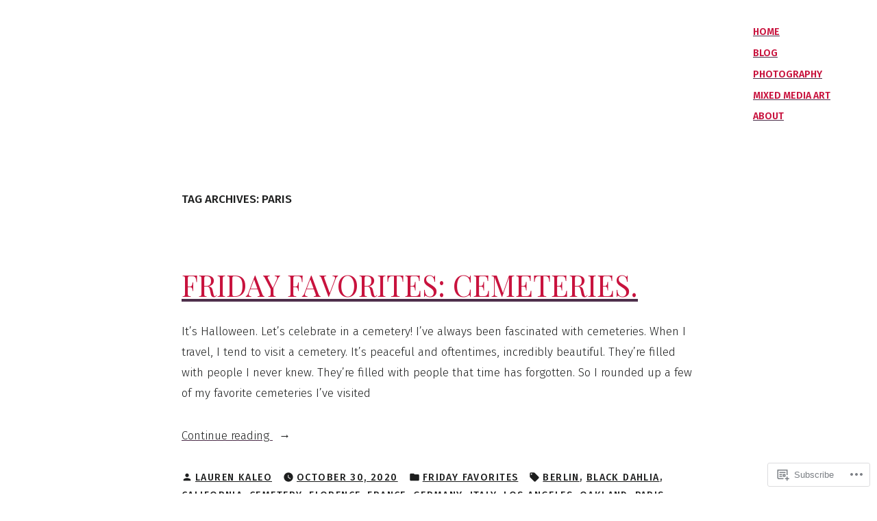

--- FILE ---
content_type: application/javascript
request_url: https://writes-with-wolves.com/_static/??/wp-content/plugins/coblocks/2.18.1-simple-rev.4/dist/js/coblocks-loader.min.js,/wp-content/themes/pub/coutoire/js/fixed-header-spacing.js?m=1681832297j
body_size: 1352
content:
!function(e){var o={};function n(t){if(o[t])return o[t].exports;var r=o[t]={i:t,l:!1,exports:{}};return e[t].call(r.exports,r,r.exports,n),r.l=!0,r.exports}n.m=e,n.c=o,n.d=function(e,o,t){n.o(e,o)||Object.defineProperty(e,o,{enumerable:!0,get:t})},n.r=function(e){"undefined"!=typeof Symbol&&Symbol.toStringTag&&Object.defineProperty(e,Symbol.toStringTag,{value:"Module"}),Object.defineProperty(e,"__esModule",{value:!0})},n.t=function(e,o){if(1&o&&(e=n(e)),8&o)return e;if(4&o&&"object"==typeof e&&e&&e.__esModule)return e;var t=Object.create(null);if(n.r(t),Object.defineProperty(t,"default",{enumerable:!0,value:e}),2&o&&"string"!=typeof e)for(var r in e)n.d(t,r,function(o){return e[o]}.bind(null,r));return t},n.n=function(e){var o=e&&e.__esModule?function(){return e.default}:function(){return e};return n.d(o,"a",o),o},n.o=function(e,o){return Object.prototype.hasOwnProperty.call(e,o)},n.p="",n(n.s=273)}({273:function(e,o){!function(){"use strict";let e,o;function n(e){return new Promise((o,n)=>{const t=document.createElement("script");t.onload=()=>o(),t.onerror=e=>n(e),t.src=e,document.body.appendChild(t)})}function t(){if(e)return e;const o=window.wpcom_coblocks_js;return e=n(o.coblocks_lightbox_js),e}function r(){if(o)return o;window.wpcomJQueryUsageLoggerDisabled=!0;const e=window.wpcom_coblocks_js,t=window.jQuery?Promise.resolve():n(e.jquery_core_js).then(()=>n(e.jquery_migrate_js)),r=t.then(()=>window.imagesLoaded?Promise.resolve():n(e.imagesloaded_js)),c=t.then(()=>window.Masonry?Promise.resolve():n(e.masonry_js)),u=Promise.all([t,r,c]).then(()=>n(e.coblocks_masonry_js));return o=u,o}function c(){document.querySelector(".wp-block-coblocks-gallery-masonry")&&r(),document.querySelector(".has-lightbox")&&t(),document.body.classList.contains("block-editor-page")&&(r(),t())}"loading"!==document.readyState?c():document.addEventListener("DOMContentLoaded",c)}()}});;
(function() {

	/**
	 * Debounce
	 *
	 * @param {Function} func
	 * @param {number} wait
	 * @param {boolean} immediate
	 */
	function debounce(func, wait, immediate) {
		'use strict';

		var timeout;
		wait      = (typeof wait !== 'undefined') ? wait : 20;
		immediate = (typeof immediate !== 'undefined') ? immediate : true;

		return function() {

			var context = this, args = arguments;
			var later = function() {
				timeout = null;

				if (!immediate) {
					func.apply(context, args);
				}
			};

			var callNow = immediate && !timeout;

			clearTimeout(timeout);
			timeout = setTimeout(later, wait);

			if (callNow) {
				func.apply(context, args);
			}
		};
	}

	/**
	 * Get page header height and use it for top-margin on
	 * site-content when above mobile breakpoint
	 */
	function pageHeaderHeight() {
		if ( document.documentElement.clientWidth <= 640 ) {

			document.getElementById("primary").style.marginTop = 0;

		} else {
			var body          = document.body;
			var header        = document.getElementById("masthead");
			var content       = document.getElementById("primary");
			var archiveHeader = body.querySelector('.page-header');

			if ( body.classList.contains("archive") ) {

				content.style.marginTop = header.offsetHeight + "px";

			} else {

				content.style.marginTop = header.offsetHeight + "px";
			}
		}
	};

	/**
	 * Run our function every time the window resizes
	 */
	var isResizing = false;
	window.addEventListener( 'resize',
		debounce( function() {
			if ( isResizing ) {
				return;
			}

			isResizing = true;
			setTimeout( function() {
				pageHeaderHeight();
				isResizing = false;
			}, 150 );
		} )
	);

	/**
	 * Run our page header height function
	 */
	pageHeaderHeight();
})();
;
